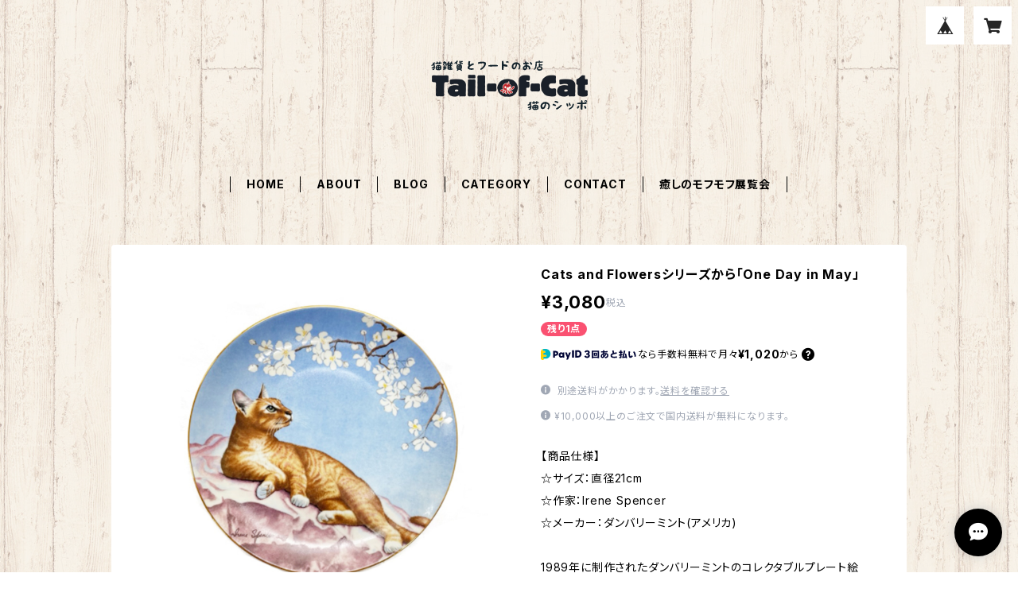

--- FILE ---
content_type: text/html; charset=UTF-8
request_url: https://www.tail-of-cat.com/items/57719220/reviews?format=user&score=all&page=1
body_size: 2580
content:
				<li class="review01__listChild">
			<figure class="review01__itemInfo">
				<a href="/items/28071274" class="review01__imgWrap">
					<img src="https://baseec-img-mng.akamaized.net/images/item/origin/48303aaabecb38384d3b35e08d0c1e49.jpg?imformat=generic&q=90&im=Resize,width=146,type=normal" alt="ふーじこちゃんママ手作り　キャットニップ　ミニ　三角すいバージョン　鈴入り【CCM-0153】" class="review01__img">
				</a>
				<figcaption class="review01__item">
					<i class="review01__iconImg ico--good"></i>
					<p class="review01__itemName">ふーじこちゃんママ手作り　キャットニップ　ミニ　三角すいバージョン　鈴入り【CCM-0153】</p>
										<p class="review01__itemVariation">1個　300円</p>
										<time datetime="2025-03-01" class="review01__date">2025/03/01</time>
				</figcaption>
			</figure><!-- /.review01__itemInfo -->
						<p class="review01__comment">尻尾のヒモが気に入ってます！</p>
								</li>
				<li class="review01__listChild">
			<figure class="review01__itemInfo">
				<a href="/items/67597166" class="review01__imgWrap">
					<img src="https://baseec-img-mng.akamaized.net/images/item/origin/f46d2ccc6f7d82502a26677e5ab0f496.jpg?imformat=generic&q=90&im=Resize,width=146,type=normal" alt="ふわふわリボンじゃらし" class="review01__img">
				</a>
				<figcaption class="review01__item">
					<i class="review01__iconImg ico--good"></i>
					<p class="review01__itemName">ふわふわリボンじゃらし</p>
										<p class="review01__itemVariation">水色のふわふわ</p>
										<time datetime="2025-03-01" class="review01__date">2025/03/01</time>
				</figcaption>
			</figure><!-- /.review01__itemInfo -->
								</li>
				<li class="review01__listChild">
			<figure class="review01__itemInfo">
				<a href="/items/79884231" class="review01__imgWrap">
					<img src="https://baseec-img-mng.akamaized.net/images/item/origin/4a61a3a9824e3ae30b0d0dc015e77697.jpg?imformat=generic&q=90&im=Resize,width=146,type=normal" alt="キラキラフリンジじゃらし" class="review01__img">
				</a>
				<figcaption class="review01__item">
					<i class="review01__iconImg ico--good"></i>
					<p class="review01__itemName">キラキラフリンジじゃらし</p>
										<p class="review01__itemVariation">ブルー</p>
										<time datetime="2025-03-01" class="review01__date">2025/03/01</time>
				</figcaption>
			</figure><!-- /.review01__itemInfo -->
								</li>
				<li class="review01__listChild">
			<figure class="review01__itemInfo">
				<a href="/items/41797666" class="review01__imgWrap">
					<img src="https://baseec-img-mng.akamaized.net/images/item/origin/02289a04bcb6ccfef5213e97c97f7cf9.jpg?imformat=generic&q=90&im=Resize,width=146,type=normal" alt="オーダーふーじこちゃんママ手作り　ぽんぽんベッド　Lサイズ" class="review01__img">
				</a>
				<figcaption class="review01__item">
					<i class="review01__iconImg ico--good"></i>
					<p class="review01__itemName">オーダーふーじこちゃんママ手作り　ぽんぽんベッド　Lサイズ</p>
										<p class="review01__itemVariation">⑱サテンゴールド</p>
										<time datetime="2025-03-01" class="review01__date">2025/03/01</time>
				</figcaption>
			</figure><!-- /.review01__itemInfo -->
						<p class="review01__comment">生地はしっかりしているし、ヘタレない！！
とても気に入ってます♪</p>
								</li>
				<li class="review01__listChild">
			<figure class="review01__itemInfo">
				<a href="/items/67861302" class="review01__imgWrap">
					<img src="https://baseec-img-mng.akamaized.net/images/item/origin/70738185b634e6bec6ad6b4a81366375.jpg?imformat=generic&q=90&im=Resize,width=146,type=normal" alt="サテンライトピンク・カラフル柄付き猫【PB2-120M】" class="review01__img">
				</a>
				<figcaption class="review01__item">
					<i class="review01__iconImg ico--good"></i>
					<p class="review01__itemName">サテンライトピンク・カラフル柄付き猫【PB2-120M】</p>
										<time datetime="2024-09-29" class="review01__date">2024/09/29</time>
				</figcaption>
			</figure><!-- /.review01__itemInfo -->
								</li>
				<li class="review01__listChild">
			<figure class="review01__itemInfo">
				<a href="/items/65739637" class="review01__imgWrap">
					<img src="https://baseec-img-mng.akamaized.net/images/item/origin/7d5e640a146ccc5148f3b584b150751a.png?imformat=generic&q=90&im=Resize,width=146,type=normal" alt="犬猫用スタイ　つけ襟　Sサイズ　【ST-S0012】" class="review01__img">
				</a>
				<figcaption class="review01__item">
					<i class="review01__iconImg ico--good"></i>
					<p class="review01__itemName">犬猫用スタイ　つけ襟　Sサイズ　【ST-S0012】</p>
										<time datetime="2024-09-22" class="review01__date">2024/09/22</time>
				</figcaption>
			</figure><!-- /.review01__itemInfo -->
						<p class="review01__comment">女の子なのですが、目がブルーなのですごく合います❤️
これを付けると、とってもお嬢様な感じになって嬉しいです</p>
								</li>
				<li class="review01__listChild">
			<figure class="review01__itemInfo">
				<a href="/items/79884231" class="review01__imgWrap">
					<img src="https://baseec-img-mng.akamaized.net/images/item/origin/4a61a3a9824e3ae30b0d0dc015e77697.jpg?imformat=generic&q=90&im=Resize,width=146,type=normal" alt="キラキラフリンジじゃらし" class="review01__img">
				</a>
				<figcaption class="review01__item">
					<i class="review01__iconImg ico--good"></i>
					<p class="review01__itemName">キラキラフリンジじゃらし</p>
										<p class="review01__itemVariation">オーロラ</p>
										<time datetime="2024-09-22" class="review01__date">2024/09/22</time>
				</figcaption>
			</figure><!-- /.review01__itemInfo -->
						<p class="review01__comment">オーロラにしました。
なんだか魔法が使えそうで、可愛いです！
もう少し自分で愛でてからうちの子にも使わせてあげようと思います</p>
								</li>
				<li class="review01__listChild">
			<figure class="review01__itemInfo">
				<a href="/items/28071274" class="review01__imgWrap">
					<img src="https://baseec-img-mng.akamaized.net/images/item/origin/48303aaabecb38384d3b35e08d0c1e49.jpg?imformat=generic&q=90&im=Resize,width=146,type=normal" alt="ふーじこちゃんママ手作り　キャットニップ　ミニ　三角すいバージョン　鈴入り【CCM-0153】" class="review01__img">
				</a>
				<figcaption class="review01__item">
					<i class="review01__iconImg ico--good"></i>
					<p class="review01__itemName">ふーじこちゃんママ手作り　キャットニップ　ミニ　三角すいバージョン　鈴入り【CCM-0153】</p>
										<p class="review01__itemVariation">1個　300円</p>
										<time datetime="2024-09-22" class="review01__date">2024/09/22</time>
				</figcaption>
			</figure><!-- /.review01__itemInfo -->
						<p class="review01__comment">凄い食いつきで遊んでます
抱え込んでかじりながら、ケリケリしてるのでもう少し長い長方形のもあるといいなー</p>
								</li>
				<li class="review01__listChild">
			<figure class="review01__itemInfo">
				<a href="/items/41797666" class="review01__imgWrap">
					<img src="https://baseec-img-mng.akamaized.net/images/item/origin/02289a04bcb6ccfef5213e97c97f7cf9.jpg?imformat=generic&q=90&im=Resize,width=146,type=normal" alt="オーダーふーじこちゃんママ手作り　ぽんぽんベッド　Lサイズ" class="review01__img">
				</a>
				<figcaption class="review01__item">
					<i class="review01__iconImg ico--good"></i>
					<p class="review01__itemName">オーダーふーじこちゃんママ手作り　ぽんぽんベッド　Lサイズ</p>
										<p class="review01__itemVariation">⑨サテンミント</p>
										<time datetime="2024-09-22" class="review01__date">2024/09/22</time>
				</figcaption>
			</figure><!-- /.review01__itemInfo -->
						<p class="review01__comment">サーモンピンクとクリーム系のサテンのリバーシブルで作って頂きました。
とっても可愛らしいです💜

一緒に購入したおもちゃは中に鈴が入ってて、大興奮で遊んでいます。この形も良いですが、足でケリケリするので、長方形もあると嬉しいです。</p>
								</li>
				<li class="review01__listChild">
			<figure class="review01__itemInfo">
				<a href="/items/49093323" class="review01__imgWrap">
					<img src="https://baseec-img-mng.akamaized.net/images/item/origin/6f695348376489cea1997752245e36f6.jpg?imformat=generic&q=90&im=Resize,width=146,type=normal" alt="ふーじこちゃんママ手作り　ぽんぽんベッド（サテンワイン・金魚柄）Mサイズ【PB6-139M】" class="review01__img">
				</a>
				<figcaption class="review01__item">
					<i class="review01__iconImg ico--good"></i>
					<p class="review01__itemName">ふーじこちゃんママ手作り　ぽんぽんベッド（サテンワイン・金魚柄）Mサイズ【PB6-139M】</p>
										<time datetime="2024-08-17" class="review01__date">2024/08/17</time>
				</figcaption>
			</figure><!-- /.review01__itemInfo -->
								</li>
				<li class="review01__listChild">
			<figure class="review01__itemInfo">
				<a href="/items/40058984" class="review01__imgWrap">
					<img src="https://baseec-img-mng.akamaized.net/images/item/origin/c9715a3878fee30f7bbef4a5817952a4.jpg?imformat=generic&q=90&im=Resize,width=146,type=normal" alt="ふーじこちゃんママ手作り　ぽんぽんベッド（サテンホワイト・チェリー柄）Mサイズ【PB15-129M】" class="review01__img">
				</a>
				<figcaption class="review01__item">
					<i class="review01__iconImg ico--good"></i>
					<p class="review01__itemName">ふーじこちゃんママ手作り　ぽんぽんベッド（サテンホワイト・チェリー柄）Mサイズ【PB15-129M】</p>
										<time datetime="2024-08-17" class="review01__date">2024/08/17</time>
				</figcaption>
			</figure><!-- /.review01__itemInfo -->
								</li>
				<li class="review01__listChild">
			<figure class="review01__itemInfo">
				<a href="/items/41797651" class="review01__imgWrap">
					<img src="https://baseec-img-mng.akamaized.net/images/item/origin/175a238e7daf4a49fa6eed50d55ad7b7.jpg?imformat=generic&q=90&im=Resize,width=146,type=normal" alt="オーダーふーじこちゃんママ手作り　ぽんぽんベッド　Mサイズ" class="review01__img">
				</a>
				<figcaption class="review01__item">
					<i class="review01__iconImg ico--normal"></i>
					<p class="review01__itemName">オーダーふーじこちゃんママ手作り　ぽんぽんベッド　Mサイズ</p>
										<p class="review01__itemVariation">⑤サテンラベンダー</p>
										<time datetime="2023-05-18" class="review01__date">2023/05/18</time>
				</figcaption>
			</figure><!-- /.review01__itemInfo -->
						<p class="review01__comment">オーダー注文しました。
レースを齧ってしまうのでフリル部分もサテンでお願いします、とオーダーしたらフリル無しのものが届きました。
楽しみにしていたのですがガッカリしてしまいました…</p>
									<p class="review01__reply">【猫のシッポ】スタッフの渡辺です。 この度はこちらの確認ミスでオーダー商品のデザインに間違えがあり、ご迷惑をおかけして誠に申し訳ございません。 今後このようなことがないよう、オーダー商品の受注の際には細心の注意を払い業務を行ってまいります。 この度は誠に申し訳ありませんでした。ふじこママの方でご対応させていただきますので宜しくお願い致します。 今後とも猫のシッポをどうぞよろしくお願いいたします。
</p>
					</li>
				<li class="review01__listChild">
			<figure class="review01__itemInfo">
				<a href="/items/46034522" class="review01__imgWrap">
					<img src="https://baseec-img-mng.akamaized.net/images/item/origin/b654f6fae3573e365ec30624a10a5380.jpg?imformat=generic&q=90&im=Resize,width=146,type=normal" alt="ふーじこちゃんママ手作り　ぽんぽんベッド（サテンライトピンク）　Mサイズ【SPB2-006M】" class="review01__img">
				</a>
				<figcaption class="review01__item">
					<i class="review01__iconImg ico--good"></i>
					<p class="review01__itemName">ふーじこちゃんママ手作り　ぽんぽんベッド（サテンライトピンク）　Mサイズ【SPB2-006M】</p>
										<time datetime="2022-05-05" class="review01__date">2022/05/05</time>
				</figcaption>
			</figure><!-- /.review01__itemInfo -->
								</li>
				<li class="review01__listChild">
			<figure class="review01__itemInfo">
				<a href="/items/13902669" class="review01__imgWrap">
					<img src="https://baseec-img-mng.akamaized.net/images/item/origin/fa66996d9c554432766c6df20ad2463e.jpg?imformat=generic&q=90&im=Resize,width=146,type=normal" alt="キジ羽根【2本セット】" class="review01__img">
				</a>
				<figcaption class="review01__item">
					<i class="review01__iconImg ico--good"></i>
					<p class="review01__itemName">キジ羽根【2本セット】</p>
										<p class="review01__itemVariation">ナチュラル【CJN01-0168】</p>
										<time datetime="2022-01-26" class="review01__date">2022/01/26</time>
				</figcaption>
			</figure><!-- /.review01__itemInfo -->
								</li>
				<li class="review01__listChild">
			<figure class="review01__itemInfo">
				<a href="/items/55898534" class="review01__imgWrap">
					<img src="https://baseec-img-mng.akamaized.net/images/item/origin/1257fc15cb53ef56b58e142a9a34905e.jpg?imformat=generic&q=90&im=Resize,width=146,type=normal" alt="ふーじこちゃんママ手作り　ぽんぽんベッド（サテンブラック・夜の星空柄・短ボア）Mサイズ【PB13-116M】" class="review01__img">
				</a>
				<figcaption class="review01__item">
					<i class="review01__iconImg ico--good"></i>
					<p class="review01__itemName">ふーじこちゃんママ手作り　ぽんぽんベッド（サテンブラック・夜の星空柄・短ボア）Mサイズ【PB13-116M】</p>
										<time datetime="2022-01-26" class="review01__date">2022/01/26</time>
				</figcaption>
			</figure><!-- /.review01__itemInfo -->
						<p class="review01__comment">可愛い！と一目惚れで購入させて頂いたのですが、本日届いて早速うちの愛猫が使いはじめております。
お早い発送のご対応も頂けてありがとうございます。
またどうぞよろしくお願いします。
</p>
									<p class="review01__reply">ありがとうございました＾＾
私もこの柄がすごく好きで、ご注文いただいたときすごくうれしかったことを覚えています♡　猫さんにも気に入っていただけたようで良かったです！
今後ともよろしくお願いいたします。</p>
					</li>
				<li class="review01__listChild">
			<figure class="review01__itemInfo">
				<a href="/items/41797651" class="review01__imgWrap">
					<img src="https://baseec-img-mng.akamaized.net/images/item/origin/175a238e7daf4a49fa6eed50d55ad7b7.jpg?imformat=generic&q=90&im=Resize,width=146,type=normal" alt="オーダーふーじこちゃんママ手作り　ぽんぽんベッド　Mサイズ" class="review01__img">
				</a>
				<figcaption class="review01__item">
					<i class="review01__iconImg ico--good"></i>
					<p class="review01__itemName">オーダーふーじこちゃんママ手作り　ぽんぽんベッド　Mサイズ</p>
										<p class="review01__itemVariation">⑪サテングリーン</p>
										<time datetime="2021-10-15" class="review01__date">2021/10/15</time>
				</figcaption>
			</figure><!-- /.review01__itemInfo -->
								</li>
				<li class="review01__listChild">
			<figure class="review01__itemInfo">
				<a href="/items/14332963" class="review01__imgWrap">
					<img src="https://baseec-img-mng.akamaized.net/images/item/origin/0383384b44aad1be07ee25bb4ec4eb3c.jpg?imformat=generic&q=90&im=Resize,width=146,type=normal" alt="フリーズドライささみ【CF-0001】" class="review01__img">
				</a>
				<figcaption class="review01__item">
					<i class="review01__iconImg ico--good"></i>
					<p class="review01__itemName">フリーズドライささみ【CF-0001】</p>
										<time datetime="2021-08-16" class="review01__date">2021/08/16</time>
				</figcaption>
			</figure><!-- /.review01__itemInfo -->
								</li>
				<li class="review01__listChild">
			<figure class="review01__itemInfo">
				<a href="/items/32772767" class="review01__imgWrap">
					<img src="https://baseec-img-mng.akamaized.net/images/item/origin/cd66eb36bd0a5ad7aeba0c3746280d11.jpg?imformat=generic&q=90&im=Resize,width=146,type=normal" alt="ふーじこちゃんママ手作り　ぽんぽんベッド　（サテンシャンパン）　Lサイズ　【CBPC01-0080L】" class="review01__img">
				</a>
				<figcaption class="review01__item">
					<i class="review01__iconImg ico--good"></i>
					<p class="review01__itemName">ふーじこちゃんママ手作り　ぽんぽんベッド　（サテンシャンパン）　Lサイズ　【CBPC01-0080L】</p>
										<time datetime="2021-08-07" class="review01__date">2021/08/07</time>
				</figcaption>
			</figure><!-- /.review01__itemInfo -->
								</li>
				<li class="review01__listChild">
			<figure class="review01__itemInfo">
				<a href="/items/13902669" class="review01__imgWrap">
					<img src="https://baseec-img-mng.akamaized.net/images/item/origin/fa66996d9c554432766c6df20ad2463e.jpg?imformat=generic&q=90&im=Resize,width=146,type=normal" alt="キジ羽根【2本セット】" class="review01__img">
				</a>
				<figcaption class="review01__item">
					<i class="review01__iconImg ico--good"></i>
					<p class="review01__itemName">キジ羽根【2本セット】</p>
										<p class="review01__itemVariation">ナチュラル【CJN01-0168】</p>
										<time datetime="2021-08-07" class="review01__date">2021/08/07</time>
				</figcaption>
			</figure><!-- /.review01__itemInfo -->
								</li>
				<li class="review01__listChild">
			<figure class="review01__itemInfo">
				<a href="/items/27991510" class="review01__imgWrap">
					<img src="https://baseec-img-mng.akamaized.net/images/item/origin/575eab18f120d9420ebb0bf8f8b8c8d1.jpg?imformat=generic&q=90&im=Resize,width=146,type=normal" alt="ふーじこちゃんママ手作り　キャットニップ枕(No.1～No.15)【CCR-0152】" class="review01__img">
				</a>
				<figcaption class="review01__item">
					<i class="review01__iconImg ico--good"></i>
					<p class="review01__itemName">ふーじこちゃんママ手作り　キャットニップ枕(No.1～No.15)【CCR-0152】</p>
										<p class="review01__itemVariation">7</p>
										<time datetime="2021-08-07" class="review01__date">2021/08/07</time>
				</figcaption>
			</figure><!-- /.review01__itemInfo -->
								</li>
		